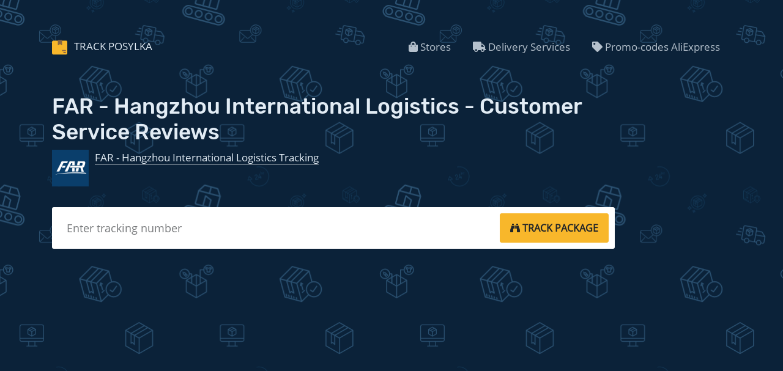

--- FILE ---
content_type: text/html; charset=utf-8
request_url: https://trackposylka.com/en/review/far/
body_size: 6430
content:
<!DOCTYPE html>
<html lang="en">

<head>
    <title>
        FAR - Hangzhou International Logistics - Customer Service Reviews
    </title>
    <meta charset="utf-8" />
    <meta content="width=device-width, initial-scale=1.0" name="viewport">
    <meta http-equiv="X-UA-Compatible" content="IE=edge">
    <meta name="description" content="FAR - Hangzhou International Logistics reviews on Where is the package. All reviews and ratings about the FAR - Hangzhou International Logistics delivery are written by real people and are moderated. Reviews on received parcels from FAR - Hangzhou International Logistics.">
    <link rel="preconnect" href="https://adservice.google.com/">
    <link rel="preconnect" href="https://googleads.g.doubleclick.net/">
    <link rel="preconnect" href="https://www.googletagservices.com/">
    <link rel="preconnect" href="https://tpc.googlesyndication.com/">
    <link rel="preconnect" href="https://www.google-analytics.com" />
    <link rel="preload" href="https://pro.fontawesome.com/releases/v5.10.0/webfonts/fa-solid-900.woff2" as="font" type="font/woff2" crossorigin>
     <link href="https://cdn.jsdelivr.net/npm/bootstrap@4.6.2/dist/css/bootstrap.min.css?v1" rel="stylesheet">
    <link href="/css/styles_en.css?v16" media="all" rel="stylesheet" />
    <link rel="apple-touch-icon" sizes="180x180" href="https://trackposylka.com/apple-touch-icon.png">
    <link rel="icon" type="image/png" sizes="32x32" href="https://trackposylka.com/favicon-32x32.png">
    <link rel="icon" type="image/png" sizes="16x16" href="https://trackposylka.com/favicon-16x16.png">
    <link rel="mask-icon" href="https://trackposylka.com/safari-pinned-tab.svg" color="#5bbad5">
    <link href="https://trackposylka.com/manifest.json" rel="manifest">
    <meta name="theme-color" content="#ffffff">
    <link rel="canonical" href="https://trackposylka.com/en/review/far/" />
    <meta content="FAR - Hangzhou International Logistics - Customer Service Reviews" property="og:title" />
    <meta content="website" property="og:type" />
    <meta content="https://trackposylka.com/en/review/far/" property="og:url" />
    <meta content="https://trackposylka.com/img/screenEN.png" property="og:image" />
    <meta content="FAR - Hangzhou International Logistics reviews on Where is the package. All reviews and ratings about the FAR - Hangzhou International Logistics delivery are written by real people and are moderated. Reviews on received parcels from FAR - Hangzhou International Logistics." property="og:description" />
    <meta content="TPS" property="og:site_name" />
    <meta name="yandex-verification" content="0f4024699bbc0cb1" />
    <meta name="twitter:card" content="summary" />
    <meta name="twitter:site" content="@trackposylka" />
    <meta name="twitter:title" content="FAR - Hangzhou International Logistics - Customer Service Reviews" />
    <meta name="twitter:description" content="FAR - Hangzhou International Logistics reviews on Where is the package. All reviews and ratings about the FAR - Hangzhou International Logistics delivery are written by real people and are moderated. Reviews on received parcels from FAR - Hangzhou International Logistics." />
    <meta name="twitter:image" content="https://trackposylka.com/img/screenEN.png" />
    <!-- Google tag (gtag.js) -->
<script async src="https://www.googletagmanager.com/gtag/js?id=G-EC7E2GYZLG"></script>
<script>
  window.dataLayer = window.dataLayer || [];
  function gtag(){dataLayer.push(arguments);}
  gtag('js', new Date());

  gtag('config', 'G-EC7E2GYZLG');
</script>
</head>

<body>
   

    <div class="masthead">
        <div class="parcel-loader">
            <div class="icon">
                <div class="circle-inner"></div>
                <div class="circle-outer"></div>
                <svg width="28" height="66" viewBox="0 0 10 14" id="pin">
                    <path fill-rule="evenodd" clip-rule="evenodd" d="M5 14C6.5 14 10 8.5 10 5C10 1.5 7.76142 0 5 0C2.23858 0 0 1.5 0 5C0 8.5 3.5 14 5 14ZM4.99998 7.5C6.38069 7.5 7.49998 6.38071 7.49998 5C7.49998 3.61929 6.38069 2.5 4.99998 2.5C3.61927 2.5 2.49998 3.61929 2.49998 5C2.49998 6.38071 3.61927 7.5 4.99998 7.5Z" fill="#bfc2c3"></path>
                </svg>
            </div>
        </div>

        <nav class="navbar navbar-expand-lg mb-4">
            <div class="container" itemscope="itemscope" itemtype="https://schema.org/WebSite">
                <a class="navbar-brand" href="https://trackposylka.com/en/"> Track Posylka</a>
                <button class="navbar-toggler" type="button" data-toggle="collapse" data-target="#navbarNav" aria-controls="navbarNav" aria-expanded="false" aria-label="Toggle navigation">
                    <i class="fa fa-bars h4"></i>
                </button>
                <div class="collapse navbar-collapse justify-content-between" id="navbarNav">
                   <ul class="navbar-nav ml-auto">
                       <li class="nav-item">
                        <a class="nav-link" href="https://trackposylka.com/en/shops/"><i class="fa fa-shopping-bag"></i> Stores</a>
                    </li>
                    <li class="nav-item">
                        <a class="nav-link" href="https://trackposylka.com/en/carriers/"><i class="fa fa-truck"></i> Delivery Services</a>
                    </li>
                    <li class="nav-item">
                        <a class="nav-link" href="https://wextap.com/g/1e8d114494cec462406b16525dc3e8/?ulp=https%3A%2F%2Fbest.aliexpress.com%2Faf%2FstoreCode.html" rel="noindex nofollow"><i class="fa fa-tag"></i> Promo-codes AliExpress</a>
                    </li>
                    </ul>
                </div>
                <!--end nav collapse-->
            </div>
        </nav>

        <div class="container">
            <div class="row">
                <div class="col-12 col-md-10 col-lg-10 mt-4">
                    <h1>
                        FAR - Hangzhou International Logistics - Customer Service Reviews
                    </h1>
                    <img class="reviews-img" src="/img/couriers/far.png" alt="FAR - Hangzhou International Logistics - Customer Service Reviews" width="60" height="60" />
                    <p class="reviews-subtitle">
                        <a href="/en/carriers/far/">FAR - Hangzhou International Logistics Tracking</a>
                    </p>
                    <form class="mt-4 mb-4" id="tracking-form" role="search">
                        <div class="form-group">
                            <div class="input-group input-group-lg">
                                <input class="form-control" maxlength="64" placeholder="Enter tracking number" type="text">
                                <span class="input-group-btn"><button class="btn btn-default btn-parcels" type="submit" aria-label="tracking"> <i class="fa fa-binoculars"></i> <i class="fa fa-spinner fa-spin"></i> <span class="d-none d-sm-block">
                                            Track package</span></button></span>
                            </div>
                        </div>
                    </form>
                </div>
                <!--end of col-->
            </div>
            <div class="row">
                <div class="col-md-12">
                    <div id="recent-ids">
                        <v-tag-list v-model="tags"></v-tag-list>
                    </div>
                </div>
            </div>
        </div>
    </div>
    <script>
    //<![CDATA[
    var la = !1;
    window.addEventListener("scroll", function() {
        (0 != document.documentElement.scrollTop && !1 === la || 0 != document.body.scrollTop && !1 === la) && (! function() {
            var e = document.createElement("script");
            e.async = !0;
            e.src = "https://pagead2.googlesyndication.com/pagead/js/adsbygoogle.js?client=ca-pub-3711373655207818";
            var a = document.getElementsByTagName("script")[0];
            a.parentNode.insertBefore(e, a)
        }(), la = !0)
    }, !0);
    //]]>
    </script>
    <div class="container pt-4 pb-4">
        <!-- Header -->
        <ins class="adsbygoogle" style="display:block" data-ad-client="ca-pub-3711373655207818" data-ad-slot="8567423376" data-ad-format="auto" data-full-width-responsive="true"></ins>
        <script>
        (adsbygoogle = window.adsbygoogle || []).push({});
        </script>
    </div>
    <section class="tracking-info empty section-bg">
        <div class="container">
            <div class="row justify-content-center parcel">
                <h2>Package tracking</h2>
            </div>
        </div>
    </section>
    <section class="reviews-section">
    <div class="container">
        <div class="section-title">

          
            <h2>No ratings or reviews yet!</h2>
            <p>Be the first to rate shipping 
                FAR - Hangzhou International Logistics
            </p>
        </div>


        <div class="row justify-content-center reviews">
        </div>
        <div class="row justify-content-center">
            <div class="col-12 col-lg-6">
                <div id="form_1">
                    <div class="rectangle-2">
                        <div class="neirong">
                            <div class="xin">
                                <i class="ntian"></i>
                                <i class="ntian"></i>
                                <i class="ntian"></i>
                                <i class="ntian"></i>
                                <i class="ntian"></i>
                            </div>
                            <div class="ctr">Click to review</div>
                        </div>
                        <div class="form">
                            <input type="hidden" value="far" id="company_code" name="c">
                            <input type="hidden" value="en" class="lang">
                            <input type="text" name="name" placeholder="Name" class="name">
                            <input type="text" name="title" placeholder="Title*" class="title">
                            <textarea name="content" class="sendInput content" placeholder="Text*" style="height: 94px;"></textarea>
                            <input onclick="tjba()" type="submit" value="Add">
                        </div>
                    </div>
                </div>
            </div>
        </div>
    </div>
</section>
<script type="text/javascript">
var lg = 'en';
var xinarr = ['first', 'second', 'third', 'fourth', 'full'];

window.onload = function() {


    $('.rm').on('click', function(e) {
        let reviewId = $(this).parents('.review').attr("id")
        $.ajax({
            type: 'POST',
            url: '/removereview/',

            data: JSON.stringify({ reviewId }),
            contentType: 'application/json',
            success: function(data) {
                if (data.ok == true) $("#" + reviewId).remove();
                console.log(data);
                $.message({ message: data.text, time: '3000', type: 'success', showClose: false, autoClose: true })
            },
            error: function(e) {

                console.log(e);
            }
        });
    });


    $(function() {

        tjba = function() {
            var xinnum = $('.rectangle-2 .xin .tian').length;
            var nickname = $('.form .name').val();
            var title = $('.form .title').val();
            var content = $('.form .content').val();
            var company_code = $('.form #company_code').val();
            var lang = "en";
            if (xinnum == 0 || nickname == '' || title == '' || content == '') {
                lg == 'cn' ? $.message({ message: 'Заполните формы', time: '3000', type: 'error', showClose: false, autoClose: true }) : $.message({ message: 'Fill out the forms and click the star to rate', time: '3000', type: 'error', showClose: false, autoClose: true });
            } else {
                $.ajax({
                    url: "/addreview/",
                    type: "POST",

                    data: {
                        'countstar': xinnum,
                        'title': title,
                        'content': content,
                        'nickname': nickname,
                        'company_code': company_code,
                        'lang': lang
                    },
                    dataType: "json",

                    success: function(data) {

                        console.log(data.cat)
                        if (!data.cat) {
                            lg == 'cn' ? $.message({ message: '请不要重复提交', time: '2000', type: 'error', showClose: false, autoClose: true }) : $.message({ message: 'Please dont submit twice!', time: '2000', type: 'error', showClose: false, autoClose: true });
                        } else {
                            if (data != null) {
                                var weizhi = $("div.reviews");

                                var html = `
 <div class="col-12 col-lg-12 review" id="${data.cat['id']}">
                    <h3 class="review-title">
                        ${data.cat['title']}
                    </h3>
                    <div class="xin i-${data.cat['countstar']}">
                        <i></i>
                        <i></i>
                        <i></i>
                        <i></i>
                        <i></i>
                    </div>
                    <div class="review-text">
                        <p>
                           ${data.cat['content']}
                        </p>
                    </div>
                    <div class="review-info">
                        <div class="review-info-date">
                          
                        </div>
                        <div class="review-info-author">
                            ${data.cat['nickname']}
                        </div>

                    </div>
                     
                </div>`;

                                weizhi.eq(0).prepend(html);
                                $('.rectangle-2 .form .name').val("");
                                $('.rectangle-2 .form .title').val("");
                                $('.rectangle-2 .form .sendInput').val("");
                                lg == $.message({ message: 'Review added, and will be published after verification!', time: '2000', type: 'success', showClose: false, autoClose: true });
                                $('#form_1').remove();
                            }
                        }
                    }
                });
            }
        }

    })


    $.extend({
        message: function(j) {
            var e = { message: " ж“ЌдЅњж€ђеЉџ", time: "2000", type: "success", showClose: false, autoClose: true, onClose: function() {} };
            if (typeof j === "string") { e.message = j }
            if (typeof j === "object") { e = $.extend({}, e, j) }
            var c = e.showClose ? '<a class="c-message--close">Г—</a>' : "";
            var i = '<div class="c-message messageFadeInDown"><div class="c-message--main"><i class=" c-message--icon c-message--' + e.type + '"></i>' + c + '<div class="c-message--tip">' + e.message + "</div></div></div>";
            var h = this;
            var f = $("body");
            var g = $(i);
            var d;
            var a, b;
            a = function() {
                g.addClass("messageFadeOutUp");
                g.one("webkitAnimationEnd mozAnimationEnd MSAnimationEnd oanimationend animationend", function() { b() })
            };
            b = function() {
                g.remove();
                e.onClose(e);
                clearTimeout(d)
            };
            $(".c-message").remove();
            f.append(g);
            g.css({ "margin-left": "-" + g.width() / 2 + "px" });
            g.one("webkitAnimationEnd mozAnimationEnd MSAnimationEnd oanimationend animationend", function() { g.removeClass("messageFadeInDown") });
            f.on("click", ".c-message--close", function(k) { a() });
            if (e.autoClose) { d = setTimeout(function() { a() }, e.time) }
        }
    });
    $(function() {
        var showMoreNChildren = function($children, n) {
            var $hiddenChildren = $children.filter(":hidden");
            var cnt = $hiddenChildren.length;
            for (var i = 0; i < n && i < cnt; i++) {
                $hiddenChildren.eq(i).show();
            }
            return cnt - n;
        }

        $(".showMoreNChildren").each(function() {
            var pagesize = $(this).attr("pagesize") || 10;
            var $children = $(this).children();
            if ($children.length > pagesize) {
                for (var i = pagesize; i < $children.length; i++) {
                    $children.eq(i).hide();
                }
                $("<div class='showMorehandle showmore'>Showmore</div>").insertAfter($(this)).click(function() {
                    if (showMoreNChildren($children, pagesize) <= 0) {

                        $(this).hide();
                    };
                });
            }
        });

        function showmore() {
            if (showMoreNChildren($children, pagesize) <= 0) {
                $(this).hide();
            };
        }

        $('.sendInput').on('input', function() {
            this.style.height = 'auto';
            this.style.height = this.scrollHeight + "px";
        });

        var num = finalnum = tempnum = 0;
        let lis = $('.rectangle-2 .xin i');

        function showstart(num) {
            finalnum = num || tempnum;
            for (var i = 0; i < lis.length; i++) {
                $(lis[i]).attr('class', i < finalnum ? "tian" : "ntian")
            }
        }
        for (var i = 1; i <= lis.length; i++) {
            lis[i - 1].index = i;
            $(lis[i - 1]).on('mouseover', function() {
                showstart(this.index);
            })
            $(lis[i - 1]).on('mouseout', function() {
                showstart(0);
            })
            $(lis[i - 1]).on('click', function() {
                tempnum = this.index;
            })
        }
    });

}
</script>
    <footer class="footer">
        <div class="container">
            <div class="row footer-links">
                <div class="col-md-4 mb-4">
                    <h4>
                        Package tracking
                    </h4>
                    <ul class="list-unstyled">
                        <li>
                            <a href="/en/carriers/china/">
                                Track packages from china</a>
                        </li>
                        <li>
                            <a href="/en/shops/aliexpress/">
                                Aliexpress tracking</a>
                        </li>
                        <li>
                            <a href="/en/shops/shein/">
                                Shein tracking</a>
                        </li>
                        <li>
                            <a href="/en/shops/asos/">
                                ASOS tracking</a>
                        </li>
                        <li>
                            <a href="/en/carriers/usps/">
                                USPS tracking</a>
                        </li>
                        <li>
                            <a href="/en/carriers/ups/">
                                UPS tracking</a>
                        </li>
                    </ul>
                </div>
                <div class="col-md-3 mb-4">
                    <h4>
                        Info
                    </h4>
                    <ul class="list-unstyled">
                        <li>
                            <a href="/en/mail-centers/">
                                Mail Sorting Centers</a>
                        </li>
                        <li><a href="/en/info/">Tracking info</a>
                        </li>
                    </ul>
                </div>
                <div class="col-md-2 mb-4">
                    <h4>
                        Language
                    </h4>
                    <ul class="list-unstyled">
                        <li><a href="/">Русский</a></li>
                        <li><a href="/es/">Español</a></li>
                        <li><a href="/en/">English</a></li>
                        <li><a href="/ua/">Українська</a></li>
                        <li><a href="/kr/">한국어</a></li>
                        <li><a href="/pl/">Polski</a></li>
                    </ul>
                </div>
                <div class="col-md-3 mb-4">
                    <h4>
                        Contacts
                    </h4>
                    <ul class="list-unstyled">
                        <li><a href="https://trackeger.com/">Package tracking</a></li>
                        <li><a href="/en/about/">About</a></li>
                        <li><a href="/en/terms/">Terms</a></li>
                        <li><a href="/en/privacy/">Privacy Policy</a></li>
                        <li>
                            <a href="mailto:trackposylka@gmail.com" target="_blank">
                                <i class='fa fa-envelope'></i> trackposylka@gmail.com</a>
                        </li>
                        <li>
                            <a href="https://www.facebook.com/trackposylka" target="_blank">
                                Facebook</a>
                        </li>
                        <li>
                            © 2018-2024 Track Posylka
                        </li>
                    </ul>
                </div>
            </div>
        </div>
    </footer>
    <script>
    window.polyglotPhrases = { "tracking.tracking_id": "Tracking number", "tracking.add_title": "Add package title", "tracking.correct_id": "Corrected tracking number", "tracking.origin": "Origin", "tracking.destination": "Destination", "tracking.weight": "Weight", "tracking.sender": "Sender", "tracking.recipient": "Recipient", "tracking.description": "Description", "tracking.from": "From", "tracking.to": "To", "tracking.secondTrack": "Next tracking numbers", "tracking.services": "Tracked with couriers", "tracking.detected": "Found in", "tracking.days_transit": "translation missing: en.tracking.days_transit", "tracking.delivered_by": "Estimated delivery", "tracking.tracking_link": "Tracking link", "tracking.tracking_link_cta": "Bookmark this page to track parcels faster!", "tracking.try_again": "Try again", "tracking.add_carrier": "Add carrier", "tracking.error.no_data": "No information about your package. Package has not been sent yet or you entered invalid tracking number.", "tracking.error.down": "Carrier's website is down, try again later", "tracking.error.reload": "Please reload the page, to be able to track your package", "tracking.error.busy": "Carrier's website is busy, try again later", "tracking.error.parser": "Error while reading tracking information from carrier's website", "tracking.error.captcha": "Carrier website has forbidden automated tracking, so information could not be downloaded", "tracking.error.invalid_tracking_number": "You have entered invalid tracking number", "tracking.error.no_tracker": "The service that delivers your package is unknown. Write the tracking number and the name of the delivery service in the <a href='#hypercomments_widget'>comments below</a>.", "tracking.error.default": "Probably our tracking service is down. We are already looking into it.", "eta.title": "Estimated date of arrival at the post office", "eta.disclaimer": "The forecast is not 100% certain, and is based on %{parcels} packages delivered in the last 60 days", "eta.today": "Today, %{date}", "eta.remaining_days_single": "about %{days} days remaining", "eta.remaining_days_range": "%{daysMin} - %{daysMax} days remaining", "tracking.share": "Share", "tracking.external": "Track with official websites", "tracking.track_package": "Track package", "tracking.search": "Search by name", "tracking.select_carrier": "Select carrier", "tracking.days": "Days on the way:", "tracking.status": "Status:", "tracking.translate": "<div class=\"top-line\"><div class=\"btn-group-toggle\" data-toggle=\"buttons\"><button class=\"translate btn btn-outline-secondary\" onclick=\"window.yaCounter52728250&amp;&amp;yaCounter52728250.reachGoal('Translate')\"><i class=\"fa fa-globe\"></i> Translate</button></div></div>", "tracking.demensions": "Demensions:", "tracking.price": "Total price:", "tracking.addName": "Add name", "tracking.showAllStats": "Show all statuses", "tracking.info": "Package info", "tracking.title": "Route of the package", "tracking.subtitle": "The parcel is on the way for %{days} days. Sent on %{send}", "tracking.comments": "", "tracking.ads": "<div class=\"text\"><h5>70% Off coupons</h5></div><div class=\"location\">Hurry up to get your coupon AliExpress, which will save up to <b>70%</b> of the order value! <a href=\"https://wextap.com/g/1e8d114494cec462406b16525dc3e8/?ulp=https%3A%2F%2Fbest.aliexpress.com%2Faf%2FstoreCode.html\" target=\"_blank\" class=\"btn btn-sm btn-block\">Show</a></div></div>", "tracking.day": "day" };
    window.I18NLocale = "en"
    </script>
    <script src="https://trackposylka.com/js/application.js?vr=16" defer></script>
    <script src="https://trackposylka.com/js/app.min.js?vr=16" defer></script>
    <script src="https://trackposylka.com/js/recent-tracking.js" defer></script>
    <script type="text/javascript">
    var websiteID = 3;
    var TALK_CONFIG = {
        url: "https://trackeger.com/",
        id: false,
        language: "en"
    };

    (function() {

        var talk = document.createElement("script");
        talk.type = "text/javascript";
        talk.defer = true;
        talk.src = "https://onecomments.com/js/embed.js?_v=1.2.51";

        var com = function() {
            setTimeout(function() {
                var s = document.getElementsByTagName("script")[0];
                s.parentNode.insertBefore(talk, s.nextSibling);

            }, 1000);

            document.removeEventListener('scroll', com);
        };
        document.addEventListener('scroll', com);
        
          let lastHiddenTime; 
  document.addEventListener('visibilitychange', function() {
    if (document.visibilityState === 'hidden') {
      lastHiddenTime = new Date();
    } else if (document.visibilityState === 'visible') {
      const now = new Date();
      if (lastHiddenTime && (now - lastHiddenTime) > 10000) {
        var iframe = document.getElementById('talk-iframe'); 
        var src = iframe.src;
        iframe.src = src; 
      }
    }
  });
    })();
    </script>
</body>

</html>

--- FILE ---
content_type: text/css; charset=UTF-8
request_url: https://trackposylka.com/css/styles_en.css?v16
body_size: 15221
content:
#trackask,.btn-parcels span,.courier-name,.navbar-brand,.post li.toc-header,.post-title h1,.review-title,.stores .icon-box h3 a,button.btn-parcels,div.smsale .btn,section h2{text-transform:uppercase}.btn-primary.focus,.btn-primary:focus,.btn-primary:not(:disabled):not(.disabled).active:focus,.btn-primary:not(:disabled):not(.disabled):active:focus,.show>.btn-primary.dropdown-toggle:focus{box-shadow:0 0 0 .2rem rgba(38,143,255,.5)}.navbar-brand:hover,.navbar-nav>li>a:hover{transition:.1s linear;color:#f8b72a}.btn-learn-more,.btn-parcels.tracking .fa-spinner,.faq .faq-list a.collapsed .icon-show,.impc-codes a,.navbar-brand:before,.post ul.sorting-centers>li,.service-contacts span,.with-icon img,.with-icon span,button.btn-parcels,ul.carriers li{display:inline-block}.fa,.fab,.fad,.fal,.far,.fas,body{-webkit-font-smoothing:antialiased}.card-stat,.fa-ul{list-style-type:none}.card-stat,.masthead.disabled,.post table,.sr-only,section{overflow:hidden}@font-face{font-family:"Rubik Regular";src:url(../fonts/Rubik/Rubik-Regular.ttf);font-display:swap}@font-face{font-family:"Rubik Normal";src:url(../fonts/Rubik/Rubik-Medium.ttf);font-display:swap}@font-face{font-family:"Open Sans Regular";src:url(../fonts/OpenSans/OpenSans-Regular.ttf);font-display:swap}@font-face{font-family:"Open Sans Bold";src:url(../fonts/OpenSans/OpenSans-Bold.ttf);font-display:swap}body{font-family:"Open Sans Regular",sans-serif;text-rendering:optimizeLegibility;font-size:17px;line-height:1.5}.tracking-info .parcel-block h4,.tracking-title,div.smsale h5,h1,h2,h3,h4,h5,h6{font-family:"Rubik Normal",sans-serif}h1,h2,h3,h4,h5,h6{font-weight:700}.masthead p,.masthead p a:hover,.post li a,a{color:inherit;text-decoration:none}.note-well .last-status a:hover,.note-well .warn a:hover,a:hover{text-decoration:none}.text-muted{color:#687b8d}li,p{color:#0e2f4b}article ol,article ul{margin-bottom:1rem;padding-left:0}img{height:auto}.multiline-columns .single-brick-column,.w-100{width:100%}.btn-primary{background-color:#032c4b;border-color:#032c4b;border-radius:5px}.btn-primary:hover{color:#fff;background:#1a1e21;border-color:#1a1e21}.btn-primary.focus,.btn-primary:focus{color:#fff;background-color:#032c4b;border-color:#032c4b}.btn-primary.disabled,.btn-primary:disabled,.btn-primary:not(:disabled):not(.disabled).active,.btn-primary:not(:disabled):not(.disabled):active,.show>.btn-primary.dropdown-toggle{color:#fff;background-color:#018374;border-color:#018374}.text a,.untrack a,article b a,article li a,p a,section b a,section li a,ul.parcel-attributes a{border-bottom:1px solid #032341;transition:.3s}.untrack a:hover,b a:hover,li a:hover,p a:hover,section h3 a:hover,ul.parcel-attributes a:hover{color:#f8b72a;text-decoration:none;cursor:pointer;border-color:transparent}[contenteditable].form-control:focus,[type=email].form-control:focus,[type=password].form-control:focus,[type=tel].form-control:focus,[type=text].form-control:focus,button:focus,input.form-control:focus,input[type=email]:focus,input[type=number]:focus,input[type=password]:focus,input[type=text]:focus,textarea.form-control:focus,textarea:focus{box-shadow:none;outline:0}.bg-primary,.navbar-dark{background-color:#0b2239!important}.navbar-dark .navbar-nav .nav-link{color:#b2bfca;font-size:16px}.container.pt-4.pb-4{min-height:280px}.masthead{background-color:#0b2239;position:relative;padding:3rem 0 5rem;font-weight:300;color:#e2ecf5;text-shadow:0 1px 0 rgb(0 0 0 / 10%);background-image:url(https://trackposylka.com/img/pattern.svg);background-repeat:no-repeat;background-size:cover;background-position-y:bottom}.editable-clear-x,.tracking-info #parcel-name:after{font-weight:900;font-family:'Font Awesome 5 Pro',sans-serif}.masthead p a{border-bottom:1px solid #ffffff85}.header-image img{width:100%;vertical-align:middle}.header-image .animated{animation:2s ease-in-out infinite alternate-reverse both up-down}@-webkit-keyframes up-down{0%{transform:translateY(10px)}100%{transform:translateY(-10px)}}@keyframes up-down{0%{transform:translateY(10px)}100%{transform:translateY(-10px)}}/*!
 * ############ Header
 *//*!
 * ############ Navbar
 */.navbar-toggler{line-height:0}.navbar-toggler-icon{padding:5px 0;color:#fff}.navbar-brand{transition:.1s linear;font-size:1em}.navbar-brand:before{content:"";background:url(https://trackposylka.com/img/plane.svg) 0 0/contain no-repeat;width:1.5em;height:1.5em;vertical-align:middle;margin-right:6px}.navbar-brand img{vertical-align:bottom}.navbar-nav .nav-link{color:#b4c0cc}.navbar-nav>li>a>span:nth-child(3){color:#e62e04}#parcel-name:hover,.navbar-nav>li>a>span:nth-child(2),.stores .icon-box:hover .icon,.stores .icon-box:hover h3 a{color:#f8b72a}.service-image img{border-radius:.75rem;margin-bottom:1em;width:-webkit-fill-available;background-image:linear-gradient(to bottom right,rgba(255,255,255,.2),rgba(255,255,255,.01));box-shadow:0 .125rem .25rem rgb(0 0 0 / 10%)}.reviews-img{float:left;margin-right:10px;margin-bottom:2em}.social-buttons button{margin:5px;color:#fff}/*!
 * ############ Header Intro
 */.masthead a,.masthead h1,.masthead h2{font-weight:400}.masthead h1{font-size:2.2rem}.nav-item{margin:0 10px}/*!
 * ############ Header tracking-form
 */section #tracking-form{border-radius:5px;box-shadow:0 1px 3px #00000026}#tracking-form .input-group{padding:10px 10px 10px 24px;background:#fff;border-radius:3px}.masthead.disabled:after{content:'';background-color:#0b2239;width:100%;height:100%;position:absolute;z-index:99;opacity:.8;top:0;overflow:hidden}#tracking-form input::placeholder{color:#77797b;font-size:18px!important}#tracking-form input{font-size:20px;font-weight:200;padding-left:0;border:none;box-shadow:none;-webkit-box-shadow:none;line-height:1.6;height:auto}input:-webkit-autofill{-webkit-box-shadow:0 0 0 1000px #ffff inset}#tracking-form label.input-group-text{background:0 0;border:none;padding:0 .2em 0 .5em;color:#333;font-size:1.3em}button.btn-parcels{border-radius:3px!important;font-weight:600;text-align:center;transition:.3s;background-color:#f8b72b;border-color:#f8b72b;padding:.7em 1em!important;box-shadow:none;outline:0}.btn-parcels:focus,.btn-parcels:hover{background-color:#f4960f;border-color:#f4960f;box-shadow:none;outline:0;color:#0b2239}.btn-parcels span{display:inline-block!important}.btn-parcels .fa-spinner,.btn-parcels.tracking .fa-binoculars,.faq .faq-list .icon-show,.faq .faq-list a.collapsed .icon-close,.hc__form__category,.hc__voting__bad,.parcel-loader,.tab-pane,div.hc__avatar__m{display:none}.btn-parcels.tracking{cursor:not-allowed}#recent-ids{min-height:6em;display:block}.delete[data-v-8b047bae]{-moz-appearance:none;-webkit-appearance:none;background-color:hsl(0deg 0% 0% / 56%);border:none;border-radius:14px;cursor:pointer;display:inline-block;-webkit-box-flex:0;-ms-flex-positive:0;flex-grow:0;-ms-flex-negative:0;flex-shrink:0;font-size:0;height:14px;max-height:14px;max-width:14px;min-height:14px;min-width:14px;width:14px;outline:0;position:relative;vertical-align:middle;-webkit-touch-callout:none;-webkit-user-select:none;-moz-user-select:none;-ms-user-select:none;user-select:none}.delete[data-v-8b047bae]:hover{border-color:#d63e25;transition:.2s}.delete[data-v-8b047bae]:before{height:2px;width:50%}.delete[data-v-8b047bae]:after{height:50%;width:2px}.delete[data-v-8b047bae]:after,.delete[data-v-8b047bae]:before{background-color:#d63e25;content:"";display:block;left:50%;position:absolute;top:50%;-webkit-transform:translateX(-50%) translateY(-50%) rotate(45deg);transform:translateX(-50%) translateY(-50%) rotate(45deg);-webkit-transform-origin:center center;transform-origin:center center}.recent-id[data-v-8b047bae]{cursor:pointer;padding:3px 8px;background-color:#0b2239bd;color:#fff;border:1px solid #304962;border-radius:3px;font-size:.9em;display:inline-block;margin-bottom:.5em;margin-right:.5em;-webkit-transition:.3s;transition:.3s}.stores .icon-box .icon,.stores .icon-box h3 a{transition:.3s ease-in-out}.parcel-states,.tracking-info .parcel-block{background:#fff;border-radius:3px!important;box-shadow:0 1px 15px 1px #0000000a,0 1px 6px #0000000a;position:relative}.recent-id[data-v-8b047bae] span{vertical-align:unset;display:inline-block;text-overflow:ellipsis;white-space:nowrap;max-width:250px}.recent-id[data-v-8b047bae]:hover span{opacity:.7;transition:.2s}/*!
 * ############ Tracking info
 */.tracking-title{display:block;margin:0}.tracking-subtitle{display:block;font-size:15px;color:#687b8d;margin-bottom:0}.parcel-states{margin-bottom:1em;padding-bottom:2em}.bd-callout,.card{box-shadow:rgb(0 0 0 / 12%) 0 6px 16px}.tracking-info.empty{padding:0;height:0;display:none}div.top-line button.translate{text-align:center;border-radius:5px;display:block;width:auto;padding:.75rem 2em;font-size:14px;line-height:16px;margin:0 auto}div.top-line .translate.active,div.top-line button.translate:hover{color:#fff!important;background-color:#fdc13d!important;border-color:#fdc13d!important}.tracking-info .parcel-block.info{padding:1em 0 0}.tracking-info .parcel-block.info h4{padding:0 1em}.tracking-info .parcel-block{margin-bottom:15px;padding:1em}.tracking-info #parcel-name:after{content:"\f044";position:relative;color:#687b8d;margin-left:5px;font-size:16px;vertical-align:top;text-decoration:none}.tracking-info .parcel-name input{background:#f2f2f2;border:0;position:relative}.tracking-info .parcel-name input:focus{border:unset;box-shadow:unset}.tracking-info .parcel-name button{border-radius:5px!important;padding:5px 15px;color:#fff}.comments .content ul,.faq .faq-list>ul{padding:0;list-style:none}.editableform{margin-bottom:0;position:relative;width:-webkit-fill-available}.editableform .control-group{margin-bottom:0;white-space:nowrap;line-height:20px;width:100%;display:block}.editable-buttons{display:inline-block;vertical-align:middle;margin-left:7px;zoom:1}.editable-buttons button{margin-top:1px;min-width:40%;width:auto}.editable-input{vertical-align:top;display:inline-block;white-space:normal;zoom:1;position:relative}.tracking-title .editable-cancel{margin-left:7px;background:#ce5134;border-color:#ce5134;color:#fff}.editable-clear{clear:both;font-size:.9em;text-decoration:none;text-align:right}.c-message--icon,.card-stat span,.delivered,.fa-fw,.fa-li,.loading,.partners,.scroll-up,.section-title,.stores .icon-box,ul.carriers{text-align:center}.editable-clear-x:before,.glyphicon-remove:before{content:"\f00d"}.editable-clear-x{display:block;width:13px;height:13px;position:absolute;opacity:.6;z-index:100;top:50%;right:6px;margin-top:-9px;color:#ec5526}.editable-clear-x:hover{opacity:1}.editable-container.editable-inline{display:block;padding:10px 0}.post,article,section{padding:2em 0}.partners{padding:12px 0}.partners img{max-width:45%;transition:.4s ease-in-out;display:inline-block;padding:15px 0}#trackask,.post table{transition:.15s ease-in}.partners img:hover{filter:none;transform:scale(1.1)}@media (max-width:768px){#tracking-form .input-group{padding:6px 6px 6px 14px}.partners img{max-width:60%}}.section-bg{background-color:#f8f8f8}.section-title{padding-bottom:30px}.post-title h1,section h2{color:#0e2f4b;text-align:center}#timer span,span.hc__message__cat{text-transform:initial}.section-title p{font-size:18px}.bd-callout{padding:2em;margin-top:1.25rem;margin-bottom:1.25rem;border:0 solid #eee;border-left-width:.25rem;border-radius:.25rem}.bd-callout-info{border-left-color:#6db0d7}.bd-callout p:last-child,.comments .content p:last-child,.faq .faq-list h3,.parcel-attributes{margin-bottom:0}.comments .content h3{font-weight:600;font-size:26px}.comments .content ul li,.faq .faq-list div>ul li{padding-left:28px;position:relative}.comments .content ul li+li{margin-top:10px}.cta{background:url(https://trackposylka.com/img/delivery5.svg) bottom no-repeat #0b2239;padding:120px 0;background-blend-mode:soft-light}.cta h3{color:#fff;font-size:28px;font-weight:700}.cta p{color:#c6c9cd}.cta .cta-btn{font-family:Jost,sans-serif;font-weight:500;font-size:16px;letter-spacing:1px;display:inline-block;padding:12px 40px;border-radius:50px;transition:.5s;margin:10px;border:2px solid #fff;color:#fff}.cta .cta-btn:hover{background:#fdc13d;border:2px solid #fdc13d}@media (max-width:1024px){.cta{background-attachment:scroll}}@media (min-width:769px){.cta .cta-btn-container{display:flex;align-items:center;justify-content:flex-end}}.faq .faq-list{padding:0 100px}.faq .faq-list div>ul{padding:1em 0;list-style:none}.faq .faq-list div>ul li:before,.post ol li:before,.post ul li:before,.untrack ol li:before{font-family:'Font Awesome 5 Pro',sans-serif;font-style:normal;content:"\f560";left:0;font-size:15px;color:#fdc13d;line-height:1;vertical-align:middle;margin-right:10px}.faq .faq-list li+li{margin-top:15px}.faq .faq-list>ul>li{padding:20px;background:#fff;border-radius:4px;position:relative}.faq .faq-list li h3 a{display:block;position:relative;font-size:19px;line-height:24px;font-weight:600;padding:0 30px;outline:0;cursor:pointer;border:none}.faq .faq-list .icon-help{font-size:24px;position:absolute;right:0;left:20px;color:#0e2f4b}.faq .faq-list .icon-close,.faq .faq-list .icon-show{font-size:24px;position:absolute;right:0;top:0}.faq .faq-list p{margin-bottom:0;padding:10px 0 0}.faq .faq-list a.collapsed{color:#0e2f4b;transition:.3s}.faq .faq-list a.collapsed:hover{color:#fdc13d}@media (max-width:1200px){.faq .faq-list{padding:0}}#form_1,.loading,.review,.review-text,.tab-pane.active{display:block}.post .wizard-cts-st ul li{display:inline-block;padding:0;margin:0 5px}.stores .icon-box{box-shadow:0 0 25px 0 #0000001a;padding:40px 20px;transition:.4s ease-in-out;background:#fff;border-radius:10px}.stores .row div:first-child .icon-box{border-color:#ff5722}.stores .row div:nth-child(2) .icon-box{border-color:#ffc107}.stores .row div:nth-child(3) .icon-box{border-color:#4caf50}.stores .row div:nth-child(4) .icon-box{border-color:#cddc39}.stores .row div:nth-child(5) .icon-box{border-color:#00bcd4}.stores .row div:nth-child(6) .icon-box{border-color:#673ab7}.stores .icon-box .icon{margin-bottom:10px;color:#222;font-size:2em}.stores .icon-box .icon img{transition:.3s;margin:0 auto;width:30%}.stores .icon-box h3{font-weight:500;margin-bottom:15px;font-size:21px}.stores .icon-box p{line-height:1.7;font-size:17px;margin-bottom:0}.stores .icon-box:hover{transform:translateY(-10px)}.skills-content .progress{height:60px;display:block;background:0 0;border-radius:0}.skills-content .progress .skill{padding:0;margin:0 0 6px;text-transform:uppercase;display:block;font-weight:600;line-height:normal}.skills-content .progress .skill .val{float:right;font-style:normal}.skills-content .progress-bar-wrap{background:#e8edf5;height:10px}.skills-content .progress-bar{width:1px;height:10px;transition:.9s;background-color:#f8b72a;border-radius:0 5px 5px 0}.faq .content h2{font-weight:400;color:#37517e}.faq .content h3{margin-top:5px}.light-gray{background:#f8f8f8}div.hc__form__send{background:#222;box-shadow:none}div.hc__form__send:hover{color:#ebf0f3;background:#0b2239}.hc__reply__photo img,div.hc__avatar img{border-radius:5px!important;box-shadow:none!important}.hcc .admin{font-weight:600;border-bottom:1px dashed}.bage.helper:before{background-image:url(/img/dev/owl.png?);background-size:cover}.bage.moderator:before{background-image:url(/img/dev/crown.png);background-size:cover}.bage.admin:before{background-image:url(/img/dev/king.png);background-size:cover}.bage:before{content:"";display:block;padding:.2em;border-radius:5px;bottom:-5px;width:20px;height:20px;right:-5px;position:absolute}div.hc__message__txt{font-size:17px;color:#353535}span.hc__message__cat{font-size:inherit}span.hc__nick{color:#0e2f4b;font-weight:500;font-family:inherit}.category .card{margin-bottom:20px;padding:0}.category .card img{border-radius:50%;margin-bottom:1em}.category .card-columns{justify-content:center!important}.card{border-radius:5px!important;border-color:transparent}.comments-block .track_in_comment{position:relative;display:inline-block}.comments-block .track_in_comment b{font-family:SFMono-Regular,Consolas,Liberation Mono,Menlo,monospace;border-bottom:1px dashed #acb0b5}.hc__top__left{display:none!important}.post .card ul li,.untrack ol{padding:0}.post .card ul li:before{content:'';width:0;height:0}.post ul li:before{left:0}.coupon{border-radius:5px}.coupon .kanan{border-left:1px dashed #e6effa;width:40%!important;position:relative}.coupon .tengah,.post table tbody tr td{padding:1em}.coupon .kanan .info::after,.coupon .kanan .info::before{content:'';position:absolute;width:20px;height:20px;background:#fff;border-radius:100%}.coupon .kanan .info::before{top:-10px;left:-10px}.coupon .kanan .info::after{bottom:-10px;left:-10px}.coupon .kanan .btn{margin-top:1em}.tengah p{font-size:.9em;color:#555}.tengah h3{font-size:1.2em;font-weight:600}.with-icon img{vertical-align:middle;width:70px;margin:auto;border-radius:10px}.with-icon span{margin-left:1em}.manuals img{float:left;width:70px;margin:0 20px 0 0;border-radius:5%;border:1px solid #efefef}.carriers{max-width:100%;margin-left:auto;margin-right:auto;margin-bottom:2em}ul.carriers{display:block;list-style:none}ul.carriers li{max-width:100%;border-radius:10px;transition:.5s linear}ul.carriers li a{display:flex;align-items:center;flex-wrap:wrap;position:relative;padding:.4em;border:none}ul.carriers li a:hover{color:#f4960f}ul.carriers li span.label{position:relative;font-size:15px;color:rgba(107,119,128,.52);font-weight:400;margin-left:auto;margin-right:auto}ul.carriers li .carrier-icon{position:relative;height:32px;width:32px;background-size:30px 30px;background-repeat:no-repeat;border:1px solid #f7f7f7;margin-right:5px;vertical-align:bottom}.btn-learn-more{font-weight:500;font-size:14px;letter-spacing:1px;padding:12px 32px;border-radius:4px;transition:.3s;line-height:1;-webkit-animation-delay:.8s;animation-delay:.8s;margin-top:6px;border:2px solid #fdc13d;text-decoration:underline}.glyphicon,.loading:before,.post .toc-header:before,.warn:before{font-family:'Font Awesome 5 Pro',sans-serif;font-weight:900}.card-stat,.card-stat i,.impc-codes{display:block;position:relative}.btn-learn-more:hover{background:#fdc13d;color:#fff;text-decoration:none}.post .edit-post{position:relative;background-color:#1d2022;color:#fff;padding:5px 10px;border-radius:5px;top:0;right:0}.shadow-wrapper{background:#f5f1e8;padding:2em;margin:1em 0;border-radius:5px}.shadow-wrapper .with-icon{display:inline-block;margin:0}.post .shadow-wrapper .with-icon a,.ya-share2__link{border:none}.post h2{line-height:1.5em;color:#0e2f4b}.post table{width:100%;max-width:100%;table-layout:fixed;margin:20px 0;border-radius:5px;box-shadow:0 1px 15px 1px #0000000a,0 1px 6px #0000000a}.post table thead tr th{border:0;font-weight:500}.post ul.nav-pills li:before{background-color:#fff;width:0}.card-stat{padding:10px 0 0;background:#fff;border-radius:5px}.card-stat p{color:#212121;margin-bottom:5px;padding:0 15px}.card-stat i{height:15px;background:#f8b72b;border-radius:0 5px 5px 0;transition:width 2s;width:0;bottom:0;margin-top:3px;z-index:99}.card-stat:after{content:"";width:-webkit-fill-available;height:15px;position:absolute;right:0;bottom:0;background:#dadada}.card-stat span,.courier-icon,.delivered,.fa-ul>li,.parcel-loader .icon,.post ol li,.post ul,.post ul li,.show-statuses,.status .col-lg-8,.untrack h3,.untrack li,.untrack ol li{position:relative}.card-stat span{color:#064666;font-size:14px;line-height:18px;display:inline-block;vertical-align:sub;margin-right:15px}.post p,.review p{line-height:1.7}.impc-codes a,.parcel-attributes li:last-child>span a{margin-right:5px}#toc{background-color:#f8f9fa;padding:1em 2em;border-radius:10px;margin:2em 0}#toc li a{border-bottom:1px dashed}#toc li a:hover{border-color:transparent}.post ul{display:block;list-style:none;padding:0;margin-bottom:1em}.post ul li{margin-bottom:.3em}.post li.toc-header{padding:5px 0 5px 1.3em;font-size:.875em;display:block;list-style:none!important;margin-left:0!important}.post .toc-header:before{width:0;font-style:normal;content:"\f0c6";display:inline-block;top:7px;position:absolute}.post p{text-shadow:none;word-break:break-word;font-size:18px}.post img{margin:20px 0}.post em{margin-bottom:1rem;display:block}img.post-logo{float:left;margin:0 20px 15px 0;width:90px;border-radius:5px}.scroll-up{border:none;cursor:pointer;background-color:#032341;color:#f8f8f8;position:fixed;bottom:30px;right:30px;z-index:100;opacity:0;transform:translateY(100px);transition:.5s;opacity:1;border-radius:10px;display:block;justify-content:center;align-items:center}.scroll-up.visible{opacity:1;transform:translateY(0)}.scroll-up:hover{text-decoration:none;opacity:.7}.footer{background:#1d2023;padding:4em 4em 1em;color:#fff}.footer h4{margin-bottom:.5em;font-size:17px;display:block}.footer .facebook-link:hover,.footer li a:hover{text-decoration:none;color:#fff}.footer li.copyright{display:block;position:relative;font-size:15px;color:#959ca4}.footer li a{color:#99a2aa;transition:.4s linear;font-size:16px;font-family:Rubik,sans-serif;font-weight:400}.footer li{padding:.2em 0;color:#99a2aa}.cookie-message{display:none;flex-direction:row;align-items:center;justify-content:space-between;flex-wrap:wrap;position:fixed;bottom:0;left:0;right:0;border-top-left-radius:10px;border-top-right-radius:10px;background-color:#fff;z-index:1000000;padding:30px;box-shadow:0 3px 35px 0 rgba(95,98,102,.17)}.delivered,.tracking-info .card-body>ul{box-shadow:0 1px 15px 1px #0000000a,0 1px 6px #0000000a}.cookie-message .flex-left{width:100%;max-width:calc(100% - 170px);padding:0 30px 0 0}.cookie-message .flex-left p{line-height:20px}.cookie-message .flex-left p:first-child{font-size:14px;font-family:"Rubik Bold",sans-serif;font-weight:700;color:#0e2f4b}.cookie-message .flex-left p:last-child{font-size:12px;font-family:"Open Sans Regular",sans-serif;font-weight:400;color:#99a2aa;padding:0}.cookie-message .flex-left p:last-child a{color:#99a2aa;font-size:12px;line-height:20px;transition:background-size .5s linear;background-image:linear-gradient(90deg,#99a2aa,#99a2aa);background-repeat:no-repeat;background-position:0 95%;background-size:100% 1px}.cookie-message .flex-left p:last-child a:hover{color:#99a2aa;text-decoration:none;cursor:pointer;background-size:0 1px}.cookie-message .flex-right{width:100%;max-width:170px}.cookie-message .flex-right .btn-blue{font-size:12px;line-height:50px}@media(max-width:900px){.cookie-message{flex-direction:column;text-align:center;padding:20px}.cookie-message .flex-left,.cookie-message .flex-right{padding:0 0 20px;max-width:100%}.carousel-item{width:auto;margin-right:-15px}.btn-parcels span,.kiri{display:none!important}.carriers ul li{width:47%}}@media(max-width:1080px){.post-title,.section-title{padding:0;text-align:center}#tracking-form input::placeholder{font-size:16px!important}.masthead h1,.service-title,article h1,section h2{font-size:23px}.post h2{font-size:20px}.masthead .lead{font-size:16px}.card-group>.card{flex:inherit!important;margin-bottom:1em}.status .date{font-size:15px}.status .col-lg-4{text-align:left!important;padding:1em .8em 1em 0!important}div.status .col-lg-4::before{left:47%;top:-12px;height:25px;width:25px;transition:.5s ease-in-out;outline:0}div.status .col-lg-8{padding:2em 1em}div.status .col-lg-8::before{position:absolute;top:10%;height:15px;width:15px;transition:.5s ease-in-out;box-shadow:0 0 0 2pt #ececec;outline:0;left:-8px;line-height:1;font-size:inherit}div.status{padding-left:1em!important}#tracking-form input::placeholder,#tracking-form label.input-group-text{font-size:.9em}.impc-codes,.post table tr{display:block}.impc-codes a{margin-right:5px;display:inline-block}.post ol li,.post ul li,.untrack ol li{margin-left:0}.footer{padding:2em}.btn-parcels span{display:none!important}.table>tbody>tr:nth-of-type(odd){background-color:#f7f7f7}.post table tr td,.post table tr th{display:block;width:100%}.table>thead>tr>th{border-bottom:0}div.note-well .last-status,div.note-well .warn{border-radius:0}.note-well .last-status:before,.note-well .warn:before{position:relative;top:0;left:0;margin-right:10px}.parcel-attributes li{justify-content:space-between!important;position:relative;padding:10px 20px;display:block}.parcel-attributes span{padding:3px;display:block;margin-left:0!important}.tracking-info .parcel-name button{width:48%}.parcel-details{margin-top:30px}.parcel-info{margin:0;padding:0}.tracking-info .parcel-name{text-align:center;margin-top:1em}section.tracking-info div.parcel-name input{padding-right:5px!important;padding-left:20px!important}.editable-buttons{display:block!important;margin-top:10px;text-align:center;margin-left:0}}@keyframes pop{0%,100%{transform:translate(-50%,-50%) scale(1.25,.75)}50%{transform:translate(-50%,-150%) scale(1,1)}55%,65%{transform:translate(-50%,-150%) rotate(15deg)}60%,70%{transform:translate(-50%,-150%) rotate(-15deg)}}.masthead.disabled{pointer-events:none;cursor:default;z-index:1}.disabled .parcel-loader{display:block;position:absolute;top:50%;left:50%;transform:translate(-50%,-50%);opacity:1!important;z-index:999}.parcel-loader .icon{width:150px;height:150px;margin:0 auto}.parcel-loader .icon #box{position:absolute;top:23px;left:34px;transition:.2s;transform:translateY(9px) scale(.83333)}.parcel-loader .icon #pin{position:absolute;top:25px;left:60px;opacity:0;transition:.2s .15s;animation:1.5s linear infinite pin;opacity:1}.parcel-loader .icon .circle-inner{position:absolute;width:130px;height:130px;border-radius:100px;background:#ffffff40;margin:10px;box-shadow:0 1px 2px #0000001a;transform:scale(0);transition:.3s;animation:1.5s ease-out infinite circle}.parcel-loader .icon .circle-outer{position:absolute;margin:4px;width:142px;height:142px;border-radius:100px;background:#e0dccf40;box-shadow:0 1px 2px #0000000d;transform:scale(0);transition:.3s;animation:1.6s ease-out infinite circle}@keyframes box{100%{transform:translateY(9px) scale(.83333)}}@keyframes pin{0%,100%{transform:translateY(1px)}10%,90%{transform:translateY(3px)}20%,80%{transform:translateY(5px)}30%,70%{transform:translateY(7px)}40%,60%{transform:translateY(9px)}50%{transform:translateY(11px)}}@keyframes circle{0%,100%{transform:scale(.4)}10%,90%{transform:scale(.6)}20%,80%{transform:scale(.7)}30%,70%{transform:scale(.8)}40%,60%{transform:scale(.9)}50%{transform:scale(1)}}.glyphicon{font-style:normal;line-height:1.8;font-size:1em}.glyphicon-ok:before{content:"\f560"}/*!
 * Custom couriers img - https://trackposylka.com
 */.tracking-info .col-lg-4.card{background:0 0;box-shadow:none;border:none}.tracking-info .card-body{padding:0 .9em .9em}.tracking-info .card-body>ul{background:#fff;border-radius:5px!important}#trackask,div.smsale .btn{cursor:pointer;text-align:center;display:block;background-image:none;width:max-content;text-decoration:none}.status.taken .col-lg-8:before{content:"\f49f"}.status.onway .col-lg-8:before{content:"\f48b"}.status.import .col-lg-8:before{content:"\f46e"}.show-statuses{font-size:15px;color:#353535;transition:.3s;text-align:center;margin:2em 0;border:1px solid #e2e0e0;padding:1em 2em;border-radius:5px}.show-statuses:hover{color:#353535;box-shadow:0 0 0 1pt #e2e0e0;outline:0;transition:.3s;text-decoration:underline}.hidden .status{max-height:0;opacity:0}.show .status{opacity:1;max-height:unset;padding:0}.status:nth-child(2n){background-color:#f8f8f863;border-top:1px solid #f5f5f5}.status:first-child,.status:nth-child(-n+3){opacity:1;max-height:unset;transition:max-height 1s linear}.status:last-child,.status:nth-last-child(-n+3){max-height:unset;opacity:1;transition:max-height 1s linear}.top-line{padding:2em;border-bottom:1px solid #f3f5fa}.status .col-lg-8{min-height:50px;border-left:1px solid #ececec;padding:2em 0 2em 1.6em}.status .col-lg-8::before{position:absolute;left:-16px;top:auto;content:" ";border-radius:500%;background:#ececec;height:30px;width:30px;transition:.5s ease-in-out;outline:0;content:"\f107";font-family:'Font Awesome 5 Pro',sans-serif;font-weight:500;color:#abadae;text-align:center;line-height:1.6;font-size:20px}.status .text{padding:0 0 5px;color:#032341}.status .location{color:#687b8d;font-size:15px}.status .date{text-align:right;color:#032341;font-size:16px}.status .date span{color:#687b8d;display:block;font-weight:300}#trackask:hover,.smsale a:hover,div.smsale .btn{color:#fff;transition:.15s ease-in}.status .date .event{background:#e9ecef;padding:0 .35rem;display:inline;font-size:12px}.status-description small{background:#f8faff;padding:.3em;border-radius:3px}.smsale .text{margin-bottom:0;padding-bottom:0}div.smsale a{border-bottom:1px solid}div.smsale a:hover{color:#000}div.smsale .btn{background-color:#fbd328;border-radius:5px!important;padding:5px 15px!important;margin-top:10px;border:0;color:#000}.col-12.col-lg-12.comments{text-align:center;border-radius:5px;padding-top:1em;margin:2em auto}#trackask{border:1px solid grey;border-radius:5px!important;padding:4px 10px!important;font-size:14px;margin:1em auto;color:grey}#trackask:hover{background:#fdc13d;border-color:#fdc13d}.smsale a:hover{opacity:.7}.text .btn-parcels{margin-top:20px}.courier{line-height:1.3;margin-bottom:15px;text-align:right}.courier-icon{background-position:50%;background-repeat:no-repeat;width:1em;height:1em;vertical-align:middle;z-index:999;border-radius:10%;background-size:cover;margin:0;display:inline-block}.courier-name{font-size:.7em;color:#687b8d}.delivered-title{font-weight:200;margin-bottom:1em}.delivered-title i{color:#8bc34a66;font-size:2em;display:block}.delivered-submit{background-color:#8bc34a;border-color:#87c143}.delivered{z-index:99;display:block;margin:2em auto auto;border-radius:10px;padding:1em;width:inherit}.untrack li{margin-top:2em;display:block}.untrack h3{margin:1.5em 0}.untrack ul{margin:0;padding:0}.note-well .last-status{padding:1.5em 1.5em 1.5em 5em;color:#2b1919;margin:2em;border-radius:5px;position:relative;background:#fff8f8}.last-status i,.warn:before{position:absolute;left:20px;top:25%}.last-status i{font-size:2.4em;color:#bd4646}.warn:before{content:"\f30f";color:#fac237;font-size:2.1em}.note-well .last-status a{text-decoration:underline;color:#2b1919}.note-well .warn{margin-top:1em;padding:1.5em 1.5em 1.5em 4em;border-radius:10px;box-shadow:0 3px 35px 0 #5f62662b;position:relative}.brick,.brick-logo,.multiline-columns .column{display:inline-block;border-radius:5px;position:relative}.note-well .warn a{text-decoration:underline;color:#193835}.tracking-info .parcel-block h4{font-size:16px;font-weight:500;margin-bottom:1em}.parcel-attributes>li:nth-child(2n){background:#fcfcfc}.parcel-attributes>li{padding:10px 15px;display:flex;-ms-flex-pack:justify!important;justify-content:space-between!important}.parcel-attributes li span:first-child{color:#697b8d;text-align:left;font-size:15px}.parcel-attributes li span .courier-icon{width:1.3em;height:1.3em}.parcel-attributes span{font-size:16px}.parcel-attributes span.value{font-weight:400;color:inherit;margin-left:10px;text-align:right;position:relative;word-wrap:break-word;word-break:break-word}#parcel-name{transition:250ms;border-bottom:1px dashed;color:#687b8d}.ya-share2__container_size_m .ya-share2__badge span.ya-share2__icon{width:40px;height:40px;background-size:cover}.multiline-columns .column{margin:5px;vertical-align:top;padding:0 10px 0 0}.brick{width:100%;margin:5px 0;transition:.3s;background:#f8f9fa;padding:.5em}.brick:hover .brick-text{transition:.3s;color:#f8b72a}.brick-logo{line-height:0;margin-right:3px;height:1.5em;width:1.5em;background-size:cover;background-repeat:no-repeat;vertical-align:top}.brick-text{position:relative;font-size:15px}@keyframes lds-roller{0%{transform:rotate(0)}100%{transform:rotate(360deg)}}.loading{width:100%;position:relative;height:100px}.loading:before{position:absolute;margin:auto;font-style:normal;content:"\f110";font-size:3em;animation:1.2s ease-in-out infinite lds-roller}.c-message{position:fixed;top:30px;left:50%;height:40px;line-height:40px;background:#fff;min-width:200px;color:#666;box-shadow:0 2px 4px #0000001f,0 0 6px #0000000a;z-index:9999}.fa-li,.sr-only{position:absolute}.c-message--close,.c-message--icon{top:0;height:40px;position:absolute}.c-message--main{padding-left:50px;padding-right:20px}.c-message--icon{color:#fff;width:40px;left:0;line-height:40px}.c-message--close,.rm{cursor:pointer;color:#999}.c-message--success{background:url([data-uri]) 0 50% no-repeat #13ce66}.c-message--error{background:url([data-uri]) 0 50% no-repeat #ff4949}.c-message--info{background:url([data-uri]) 0 50% no-repeat #20a0ff}.c-message--warning{background:url([data-uri]) 0 50% no-repeat #f7ba2a}.c-message--close{right:10px;text-decoration:none;font-size:30px;line-height:34px;display:block}.c-message--close:hover{color:#666}@keyframes messageFadeInDown{0%{-webkit-transform:translate3d(0,-100%,0);transform:translate3d(0,-100%,0)}100%{-webkit-transform:none;transform:none}}.c-message.messageFadeInDown{-webkit-animation-duration:.6s;animation-duration:.6s;-webkit-animation-fill-mode:both;animation-fill-mode:both -webkit-animation-name: messageFadeInDown;animation-name:messageFadeInDown}@keyframes messageFadeOutUp{0%{opacity:1}100%{opacity:0;-webkit-transform:translateY(-100%);transform:translateY(-100%)}}.c-message.messageFadeOutUp{-webkit-animation-duration:.6s;animation-duration:.6s;-webkit-animation-fill-mode:both;animation-fill-mode:both -webkit-animation-name: messageFadeOutUp;animation-name:messageFadeOutUp}.review{padding:2em;background-color:#fff}.rm{font-size:.8em;display:inline-block;float:right;text-decoration:underline}.review-title{color:#222;font-size:16px;font-weight:400;line-height:20px}.review-info{display:flex;align-items:center;color:#999;font-size:.9em;padding:0 0 1em;line-height:1;border-bottom:1px dashed #e2dfdf}.review .xin i{display:inline-block;width:16px;height:16px;margin-right:-5px;background-image:url(https://trackposylka.com/img/ntian.svg);background-size:cover}.i-1 i:first-child,.i-2 i:nth-child(-n+2),.i-3 i:nth-child(-n+3),.i-4 i:nth-child(-n+4),.i-5 i{background-image:url(https://trackposylka.com/img/tian.svg)!important}.review-info-author{margin-left:5px;border-left:1px solid;padding-left:5px}#form_1{padding:0;margin-top:2em}.rectangle-2{width:100%;padding:2em;margin:0 auto;background:#f8f8f8;border-top:4px solid #fff;border-radius:10px}.rectangle-2 .neirong .xin i{display:inline-block;width:24px;height:24px}.rectangle-2 .neirong .xin .tian{background-image:url(https://trackposylka.com/img/tian.svg)}.rectangle-2 .neirong .xin .ntian{background-image:url(https://trackposylka.com/img/ntian.svg)}.rectangle-2 .neirong .ctr{height:14px;margin:0 auto;color:#666;font-size:12px;line-height:14px}.rectangle-2 .form{margin-top:22px auto 0}.rectangle-2 .form input{margin-top:15px;padding:5px 0 5px 10px;outline:0;border:0;border-bottom:1px solid #a1adcd33;color:#666}.rectangle-2 .form textarea{width:90%;margin-top:15px;border:0;border-bottom:1px solid #a1adcd33;outline:0;overflow-x:hidden;overflow-y:hidden;resize:none;color:#666;padding-left:10px}.rectangle-2 .form input[type=submit]{color:#fff;background-color:#f8b72a;border-radius:4px;opacity:1;font-weight:600;padding:.3em 1em}.huifu{padding-top:10px;border-top:1px solid #9797971a}@font-face{font-family:"Font Awesome 5 Pro";font-style:normal;font-weight:900;font-display:swap;src:url(https://pro.fontawesome.com/releases/v5.10.0/webfonts/fa-solid-900.eot);src:url(https://pro.fontawesome.com/releases/v5.10.0/webfonts/fa-solid-900.eot#iefix) format("embedded-opentype"),url(https://pro.fontawesome.com/releases/v5.10.0/webfonts/fa-solid-900.woff2) format("woff2"),url(https://pro.fontawesome.com/releases/v5.10.0/webfonts/fa-solid-900.woff) format("woff"),url(https://pro.fontawesome.com/releases/v5.10.0/webfonts/fa-solid-900.ttf) format("truetype"),url(https://pro.fontawesome.com/releases/v5.10.0/webfonts/fa-solid-900.svg#fontawesome) format("svg")}.fa,.fas{font-family:"Font Awesome 5 Pro";font-weight:900}.fa,.fab,.fad,.fal,.far,.fas{-moz-osx-font-smoothing:grayscale;display:inline-block;font-style:normal;font-variant:normal;text-rendering:auto;line-height:1}.fa-lg{font-size:1.33333em;line-height:.75em;vertical-align:-.0667em}.fa-xs{font-size:.75em}.fa-sm{font-size:.875em}.fa-1x{font-size:1em}.fa-2x{font-size:2em}.fa-3x{font-size:3em}.fa-4x{font-size:4em}.fa-5x{font-size:5em}.fa-6x{font-size:6em}.fa-7x{font-size:7em}.fa-8x{font-size:8em}.fa-9x{font-size:9em}.fa-10x{font-size:10em}.fa-fw{width:1.25em}.fa-ul{margin-left:2.5em;padding-left:0}.fa-li{left:-2em;width:2em;line-height:inherit}.fa-border{border:.08em solid #eee;border-radius:.1em;padding:.2em .25em .15em}.fa-spin{-webkit-animation:2s linear infinite fa-spin;animation:2s linear infinite fa-spin}.fa-pulse{-webkit-animation:1s steps(8) infinite fa-spin;animation:1s steps(8) infinite fa-spin}@-webkit-keyframes fa-spin{0%{-webkit-transform:rotate(0);transform:rotate(0)}to{-webkit-transform:rotate(1turn);transform:rotate(1turn)}}@keyframes fa-spin{0%{-webkit-transform:rotate(0);transform:rotate(0)}to{-webkit-transform:rotate(1turn);transform:rotate(1turn)}}.fa-rotate-90{-webkit-transform:rotate(90deg);transform:rotate(90deg)}.fa-rotate-180{-webkit-transform:rotate(180deg);transform:rotate(180deg)}.fa-rotate-270{-webkit-transform:rotate(270deg);transform:rotate(270deg)}.sr-only{border:0;clip:rect(0,0,0,0);height:1px;margin:-1px;padding:0;width:1px}.sr-only-focusable:active,.sr-only-focusable:focus{clip:auto;height:auto;margin:0;overflow:visible;position:static;width:auto}.fa-binoculars:before{content:"\f1e5"}.fa-spinner:before{content:"\f110"}.fa-bars:before{content:"\f0c9"}.fa-shopping-bag:before{content:"\f290"}.fa-truck:before{content:"\f0d1"}.fa-tag:before{content:"\f02b"}.fa-radar:before{content:"\f577"}.fa-envelope:before{content:"\f0e0"}.fa-reply:before{content:"\f3e5"}.fa-phone:before{content:"\f095"}.fa-link:before{content:"\f0c1"}.fa-barcode-alt:before{content:"\f543"}.fa-chevron-right:before{content:"\f054"}.fa-map-marker-alt:before{content:"\f3c5"}.fa-exclamation-square:before{content:"\f321"}.fa-globe:before{content:"\f0ac"}.fa-external-link-alt:before{content:"\f35d"}.fa-mobile-alt:before{content:"\f3cd"}.fa-seedling:before{content:"\f4d8"}.fa-dreidel:before{content:"\f1e6"}.fa-user-secret:before{content:"\f182"}.fa-tshirt:before{content:"\f553"}.fa-question-circle:before{content:"\f059"}.fa-chevron-down:before{content:"\f078"}.fa-chevron-up:before{content:"\f077"}.fa-clipboard:before{content:"\f0c5"}.courier-icon-temu{background-image:url(/img/couriers/temu.svg)}.courier-icon-aliexpress{background-image:url(/img/couriers/aliexpress.svg)}.courier-icon-nova-poshta{background-image:url(/img/couriers/nova-poshta.svg)}.courier-icon-ukrposhta{background-image:url(/img/couriers/ukrposhta.svg)}.courier-icon-meest-express{background-image:url(/img/couriers/meest-express.png)}.courier-icon-cne-express{background-image:url(/img/couriers/cnexps.svg)}.courier-icon-upu{background-image:url(/img/couriers/upu.png)}.courier-icon-paktrac{background-image:url(/img/couriers/paktrac.png)}.courier-icon-belgium-post{background-image:url(/img/couriers/bpost-international.svg)}.courier-icon-ukraine-ems{background-image:url(/img/couriers/ukraine-ems.png)}.courier-icon-russian-post{background-image:url(/img/couriers/russian-post.svg)}.courier-icon-sytrack{background-image:url(/img/couriers/sytrack.png)}.courier-icon-yanwen{background-image:url(/img/couriers/yanwen.svg)}.courier-icon-cainiao{background-image:url(/img/couriers/cainiao.svg)}.courier-icon-4px{background-image:url(/img/couriers/4px.svg)}.courier-icon-china-post-ems{background-image:url(/img/couriers/china-ems.svg)}.courier-icon-ems{background-image:url(/img/couriers/ems.jpg)}.courier-icon-belarus-post{background-image:url(/img/couriers/belpost.svg)}.courier-icon-deutsche-post{background-image:url(/img/couriers/deutsche-post.svg)}.courier-icon-postnl,.courier-icon-postnl-international{background-image:url(/img/couriers/postnl-international.svg)}.courier-icon-la-poste{background-image:url(/img/couriers/la-poste.svg)}.courier-icon-utec-logistics{background-image:url(/img/couriers/utec-logistics.png)}.courier-icon-moldova-post{background-image:url(/img/couriers/moldova-post.png)}.courier-icon-usps{background-image:url(/img/couriers/usps.svg)}.courier-icon-ups{background-image:url(/img/couriers/ups.svg)}.courier-icon-fedex{background-image:url(/img/couriers/fedex.svg)}.courier-icon-j-net{background-image:url(/img/couriers/j-net.png)}.courier-icon-clevylinks{background-image:url(/img/couriers/clevylinks.png)}.courier-icon-lao-post{background-image:url(/img/couriers/lao-post.svg)}.courier-icon-posti-finland{background-image:url(/img/couriers/posti.svg)}.courier-icon-mexico-post{background-image:url(/img/couriers/correos-de-mexico.svg)}.courier-icon-tmm-express{background-image:url(/img/couriers/tmm-express.svg)}.courier-icon-bulgaria-post{background-image:url(/img/couriers/bgpost.svg)}.courier-icon-kazpost{background-image:url(/img/couriers/kazpost.svg)}.courier-icon-8express{background-image:url(/img/couriers/8express.png)}.courier-icon-dpd-de,.courier-icon-dpd-poland,.courier-icon-dpd-ru{background-image:url(/img/couriers/dpd.svg)}.courier-icon-china-post{background-image:url(/img/couriers/china-post.svg)}.courier-icon-iml,.courier-icon-iml-express{background-image:url(/img/couriers/iml.png)}.courier-icon-trak-pak{background-image:url(/img/couriers/trakpak.svg)}.courier-icon-latvia-post{background-image:url(/img/couriers/pasts-latvijas.svg)}.courier-icon-jsh{background-image:url(/img/couriers/jsh.png)}.courier-icon-pitney-bowes{background-image:url(/img/couriers/pitney-bowes.svg)}.courier-icon-eshun-zes-express{background-image:url(/img/couriers/eshun.jpg)}.courier-icon-pos-malaysia{background-image:url(/img/couriers/malaysia-post.svg)}.courier-icon-quantium-solutions{background-image:url(/img/couriers/quantium.svg)}.courier-icon-ubi-logistics{background-image:url(/img/couriers/ubi-logistics.svg)}.courier-icon-007ex{background-image:url(/img/couriers/007ex.png)}.courier-icon-spsr{background-image:url(/img/couriers/spsr.svg)}.courier-icon-japan-post{background-image:url(/img/couriers/japan-post.svg)}.courier-icon-pony-express{background-image:url(/img/couriers/pony-express.svg)}.courier-icon-far{background-image:url(/img/couriers/far.png)}.courier-icon-speedpak{background-image:url(/img/couriers/speedpak.svg)}.courier-icon-sdk-express{background-image:url(/img/couriers/sdk-express.png)}.courier-icon-portugal-post{background-image:url(/img/couriers/portugal-ctt.svg)}.courier-icon-spain-post{background-image:url(/img/couriers/spain-correos-es.svg)}.courier-icon-gls{background-image:url(/img/couriers/gls.svg)}.courier-icon-canada-post{background-image:url(/img/couriers/canada-post.svg)}.courier-icon-pecom{background-image:url(/img/couriers/pecom.svg)}.courier-icon-cdek{background-image:url(/img/couriers/cdek.svg)}.courier-icon-dellin{background-image:url(/img/couriers/dellin.svg)}.courier-icon-unitrade,.courier-icon-unitrade-su{background-image:url(/img/couriers/unitrade.png)}.courier-icon-skynet-worldwide{background-image:url(/img/couriers/skynetworldwide.svg)}.courier-icon-tk-kit{background-image:url(/img/couriers/tk-kit.svg)}.courier-icon-wndirect{background-image:url(/img/couriers/wndirect.svg)}.courier-icon-shiptor{background-image:url(/img/couriers/shiptor.png)}.courier-icon-litemf{background-image:url(/img/couriers/litemf.svg)}.courier-icon-nrg-tk{background-image:url(/img/couriers/nrg-tk.svg)}.courier-icon-kwt56{background-image:url(/img/couriers/kwt56.svg)}.courier-icon-maxipost{background-image:url(/img/couriers/maxi-post.png)}.courier-icon-tfs{background-image:url(/img/couriers/tfs.png)}.courier-icon-ozon-dostavka{background-image:url(/img/couriers/ozon.png)}.courier-icon-packlink{background-image:url(/img/couriers/packlink.svg)}.courier-icon-leader609{background-image:url(/img/couriers/leader609.png)}.courier-icon-cgs-express{background-image:url(/img/couriers/cgs-express.png)}.courier-icon-bel{background-image:url(/img/couriers/bel.svg)}.courier-icon-bab{background-image:url(/img/couriers/bab-ru.png)}.courier-icon-ymy{background-image:url(/img/couriers/ymy.png)}.courier-icon-winit{background-image:url(/img/couriers/winit.png)}.courier-icon-nuo{background-image:url(/img/couriers/nuo.png)}.courier-icon-colis-prive{background-image:url(/img/couriers/colis-prive.svg)}.courier-icon-dhl-express{background-image:url(/img/couriers/dhl-express.svg)}.courier-icon-easyship{background-image:url(/img/couriers/easyship.svg)}.courier-icon-hyexp{background-image:url(/img/couriers/hyexp.png)}.courier-icon-korea-post{background-image:url(/img/couriers/korea-post.svg)}.courier-icon-cse{background-image:url(/img/couriers/cse.svg)}.courier-icon-buylogic{background-image:url(/img/couriers/buylogic.png)}.courier-icon-xyl{background-image:url(/img/couriers/xyl.png)}.courier-icon-jfg{background-image:url(/img/couriers/jfg.png)}.courier-icon-baikal-service{background-image:url(/img/couriers/baikal-service.svg)}.courier-icon-uzbekistan-post{background-image:url(/img/couriers/uzbekistan-post.png)}.courier-icon-ec-firstclass{background-image:url(/img/couriers/ec-firstclass.svg)}.courier-icon-haypost{background-image:url(/img/couriers/haypost.svg)}.courier-icon-139-express{background-image:url(/img/couriers/139-express.png)}.courier-icon-poste-italiane{background-image:url(/img/couriers/poste-italiane.svg)}.courier-icon-rr-donnelly{background-image:url(/img/couriers/rr-donnelly.svg)}.courier-icon-orangeds{background-image:url(/img/couriers/orangeds.png)}.courier-icon-lietuvos-pastas{background-image:url(/img/couriers/lietuvos-pastas.svg)}.courier-icon-denmark-post,.courier-icon-sweden-post{background-image:url(/img/couriers/postnord.svg)}.courier-icon-israel-post{background-image:url(/img/couriers/israel-post.svg)}.courier-icon-eqt{background-image:url(/img/couriers/eqt.png)}.courier-icon-fourseasonsfly{background-image:url(/img/couriers/fourseasonsfly.png)}.courier-icon-omniva{background-image:url(/img/couriers/omniva.svg)}.courier-icon-poland-post{background-image:url(/img/couriers/poland-post.svg)}.courier-icon-posten-norway{background-image:url(/img/couriers/posten-norway.svg)}.courier-icon-glav-dostavka{background-image:url(/img/couriers/glavdostavka.png)}.courier-icon-evropochta{background-image:url(/img/couriers/evropochta.svg)}.courier-icon-landmark-global{background-image:url(/img/couriers/landmark-global.svg)}.courier-icon-skypostal{background-image:url(/img/couriers/sky-postal.svg)}.courier-icon-inpost-poland{background-image:url(/img/couriers/inpost.svg)}.courier-icon-boxberry{background-image:url(/img/couriers/boxberry.svg)}.courier-icon-topyou{background-image:url(/img/couriers/topyou.png)}.courier-icon-azerbaijan-post{background-image:url(/img/couriers/azer-post.svg)}.courier-icon-tde-cn{background-image:url(/img/couriers/tdecn.png)}.courier-icon-dhl-ecommerce{background-image:url(/img/couriers/dhl-ecommerce.svg)}.courier-icon-ireland-post{background-image:url(/img/couriers/an-post.svg)}.courier-icon-austrian-post{background-image:url(/img/couriers/austrian-post.svg)}.courier-icon-post11{background-image:url(/img/couriers/post11.svg)}.courier-icon-psk-logistics{background-image:url(/img/couriers/psk-logistics.png)}.courier-icon-scgj{background-image:url(/img/couriers/scgj.png)}.courier-icon-bona{background-image:url(/img/couriers/bona.png)}.courier-icon-tnt{background-image:url(/img/couriers/tnt.svg)}.courier-icon-ese-cn{background-image:url(/img/couriers/ese-cn.png)}.courier-icon-zce{background-image:url(/img/couriers/zce.png)}.courier-icon-eshopworld{background-image:url(/img/couriers/eshopworld.png)}.courier-icon-elta-hellenic-post{background-image:url(/img/couriers/elta-courier.svg)}.courier-icon-justin{background-image:url(/img/couriers/justin.png)}.courier-icon-cyprus-post{background-image:url(/img/couriers/cyprus-post.png)}.courier-icon-usky-cn{background-image:url(/img/couriers/usky.png)}.courier-icon-albania-post{background-image:url(/img/couriers/albania-post.svg)}.courier-icon-croatia-post{background-image:url(/img/couriers/croatia-post.svg)}.courier-icon-serbia-post{background-image:url(/img/couriers/serbia-post.svg)}.courier-icon-slovakia-post{background-image:url(/img/couriers/slovenska-posta.svg)}.courier-icon-iceland-post{background-image:url(/img/couriers/iceland-post.svg)}.courier-icon-bosnia-herzegovina-post{background-image:url(/img/couriers/bosnia-herzegovina-post.png)}.courier-icon-malta-post{background-image:url(/img/couriers/malta-post.svg)}.courier-icon-nigeria-post{background-image:url(/img/couriers/nigeria-post.png)}.courier-icon-mauritius-post{background-image:url(/img/couriers/mauritius-post.png)}.courier-icon-qfl{background-image:url(/img/couriers/qfl.png)}.courier-icon-fivepost{background-image:url(/img/couriers/fivepost.svg)}.courier-icon-exline{background-image:url(/img/couriers/exline.png)}.courier-icon-hermes,.courier-icon-myhermes-de{background-image:url(/img/couriers/hermes-de.svg)}.courier-icon-fastbox-kr{background-image:url(/img/couriers/fastbox.png)}.courier-icon-yun-express{background-image:url(/img/couriers/yunexpress.svg)}.courier-icon-marschroute{background-image:url(/img/couriers/marschroute.png)}.courier-icon-jde{background-image:url(/img/couriers/jde.svg)}.courier-icon-hjyt{background-image:url(/img/couriers/hjyt.png)}.courier-icon-b2cpl-gdezakaz{background-image:url(/img/couriers/b2cpl.png)}.courier-icon-luxembourg-post{background-image:url(/img/couriers/luxembourg-post.png)}.courier-icon-romania-post{background-image:url(/img/couriers/posta-romana.svg)}.courier-icon-vestovoy{background-image:url(/img/couriers/vestovoy.png)}.courier-icon-smsaexpress{background-image:url(/img/couriers/smsa-express.svg)}.courier-icon-topdelivery{background-image:url(/img/couriers/topdelivery.png)}.courier-icon-norocexpress{background-image:url(/img/couriers/norocexpress.png)}.courier-icon-jersey-post{background-image:url(/img/couriers/jersey-post.svg)}.courier-icon-pickpoint{background-image:url(/img/couriers/pickpoint.svg)}.courier-icon-gbs-broker{background-image:url(/img/couriers/gbs-broker.png)}.courier-icon-czech-republic-post{background-image:url(/img/couriers/ceska-posta.svg)}.courier-icon-magic-trans{background-image:url(/img/couriers/magictrans.png)}.courier-icon-asendia-es,.courier-icon-asendia-usa{background-image:url(/img/couriers/asendia.svg)}.courier-icon-parcel-force{background-image:url(/img/couriers/parcel-force.svg)}.courier-icon-morocco-post{background-image:url(/img/couriers/morocco-post.png)}.courier-icon-qatar-post{background-image:url(/img/couriers/qpost.png)}.courier-icon-apc{background-image:url(/img/couriers/apc.svg)}.courier-icon-tanais{background-image:url(/img/couriers/tanais.png)}.courier-icon-mailamericas{background-image:url(/img/couriers/mailamericas.svg)}.courier-icon-sberlogistica{background-image:url(/img/couriers/sberlogistica.svg)}.courier-icon-lmexpress{background-image:url(/img/home/lamoda.svg)}.courier-icon-equick{background-image:url(/img/couriers/equick-cn.svg)}.courier-icon-az-express{background-image:url(/img/couriers/az-express.svg)}.courier-icon-australia-mail{background-image:url(/img/couriers/australia-mail.svg)}.courier-icon-whistl{background-image:url(/img/couriers/whistl.svg)}.courier-icon-parcelhub{background-image:url(/img/couriers/parcelhub.png)}.courier-icon-macedonia-post{background-image:url(/img/couriers/macedonia-post.svg)}.courier-icon-amazon-fba-swiship{background-image:url(/img/couriers/swiship.png)}.courier-icon-garantpost{background-image:url(/img/couriers/garantpost.png)}.courier-icon-vnlin{background-image:url(/img/couriers/vnlin.png)}.courier-icon-philippines-post{background-image:url(/img/couriers/philippines-post.png)}.courier-icon-dniprollc{background-image:url(/img/couriers/dnipro-llc.png)}.courier-icon-zeleris{background-image:url(/img/couriers/zeleris.svg)}.courier-icon-sfc-service{background-image:url(/img/couriers/sfcservice.svg)}.courier-icon-one-world-express{background-image:url(/img/couriers/oneworldexpress.svg)}.courier-icon-sagawa{background-image:url(/img/couriers/sagawa.svg)}.courier-icon-joom-logistics{background-image:url(/img/couriers/joom.svg)}.courier-icon-uni-express{background-image:url(/img/couriers/uni-express.png)}.courier-icon-polonezparcelservice{background-image:url(/img/couriers/polonezparcelservice.png)}.courier-icon-kuwait-post{background-image:url(/img/couriers/kuwait-post.svg)}.courier-icon-crne-gore-post{background-image:url(/img/couriers/posta-crne-gore.png)}.courier-icon-expressrms{background-image:url(/img/couriers/expressrms.png)}.courier-icon-georgian-post{background-image:url(/img/couriers/georgian-post.svg)}.courier-icon-correios-brazil{background-image:url(/img/couriers/brazil-correios.svg)}.courier-icon-turkey-post{background-image:url(/img/couriers/ptt-posta.svg)}.courier-icon-cuba-post{background-image:url(/img/couriers/cuba-post.jpg)}.courier-icon-chronopost-france{background-image:url(/img/couriers/chronopost-fr.svg)}.courier-icon-sameday-ro{background-image:url(/img/couriers/sameday-ro.png)}.courier-icon-itella{background-image:url(/img/couriers/itella.png)}.courier-icon-yto-express{background-image:url(/img/couriers/yto.svg)}.courier-icon-dpd-greece{background-image:url(/img/couriers/dpd-uk.svg)}.courier-icon-aramex{background-image:url(/img/couriers/aramex.svg)}.courier-icon-oman-post{background-image:url(/img/couriers/oman-post.svg)}.courier-icon-new-zealand-post{background-image:url(/img/couriers/new-zealand-post.svg)}.courier-icon-tourline{background-image:url(/img/couriers/tourline.svg)}.courier-icon-maersk-line{background-image:url(/img/couriers/maersk.svg)}.courier-icon-lasership{background-image:url(/img/couriers/lasership.svg)}.courier-icon-south-africa-post{background-image:url(/img/couriers/south-africa-post.svg)}.courier-icon-joyingbox{background-image:url(/img/couriers/joyingbox.png)}.courier-icon-dhgate{background-image:url(/img/couriers/dhgate.png)}.courier-icon-letyshops{background-image:url(/img/couriers/letyshops.jpeg)}

--- FILE ---
content_type: image/svg+xml
request_url: https://trackposylka.com/img/plane.svg
body_size: 341
content:
<svg xmlns="http://www.w3.org/2000/svg" xmlns:xlink="http://www.w3.org/1999/xlink" version="1.1" width="500" height="500" id="Layer_1" x="0px" y="0px" viewBox="85 305 150 200">
    <g>
        <polygon style="fill: #896744;" points="190.915,377.494 164.881,360.138 138.847,377.494 138.847,308.07 190.915,308.07  "/>
        <path d="M242.983,316.748h-52.068v60.746l-26.034-17.356l-26.034,17.356v-60.746H78.102   c-9.589,0-17.356,7.767-17.356,17.356v147.525c0,9.58,7.767,17.356,17.356,17.356h164.881c9.589,0,17.356-7.775,17.356-17.356   V334.104C260.339,324.515,252.572,316.748,242.983,316.748" fill="#f8b72b"/>
        <g>
            <path style="fill:#896745;" d="M234.305,481.629h-17.356c-4.799,0-8.678-3.879-8.678-8.678s3.879-8.678,8.678-8.678h17.356    c4.799,0,8.678,3.879,8.678,8.678S239.104,481.629,234.305,481.629"/>
            <path style="fill:#896745;" d="M234.305,455.595h-34.712c-4.799,0-8.678-3.879-8.678-8.678s3.879-8.678,8.678-8.678h34.712    c4.799,0,8.678,3.879,8.678,8.678S239.104,455.595,234.305,455.595"/>
        </g>
    </g>
</svg>

--- FILE ---
content_type: application/javascript; charset=UTF-8
request_url: https://trackposylka.com/js/app.min.js?vr=16
body_size: 4000
content:
function localDate(e){if(i="toLocaleDateString"in new Date)e:{try{(new Date).toLocaleDateString("i")}catch(l){i="RangeError"===l.name;break e}i=!1}let r=i;var s=1<arguments.length&&void 0!==arguments[1]&&arguments[1],i=2<arguments.length&&void 0!==arguments[2]&&arguments[2],n=navigator.language||"en",c=1900+e.getYear(),o=("0"+e.getDate()).slice(-2);if(r){var d=e.toLocaleDateString(n,{month:"long"});s?i&&"ru"===n&&(d=d.replace(/\u044c/,"я")):d=d.slice(0,3),s=o+" "+(d=d[0].toUpperCase()+d.slice(1))+" "+c}else s=o+"."+("0"+e.getMonth()).slice(-2)+"."+c;return s}const localTimes=e=>("0"+e.getHours()).slice(-2)+":"+("0"+e.getMinutes()).slice(-2),metrikaGoal=e=>{"yaCounter52728250"in window&&yaCounter52728250.reachGoal(e)},googleAndMetrika=()=>{"ga"in window&&ga("send","event","Parcel","Track"),"yaCounter52728250"in window&&yaCounter52728250.reachGoal("tracking-form")},i18=e=>window.polyglotPhrases[e],countDays=(e,l)=>{let r=new Date(l),s=new Date(e);return r.setHours(0),r.setDate(r.getDate()-1),Math.floor((s.getTime()-r.getTime())/864e5)},builder=async(e,l)=>{l=decodeURIComponent(l),document.querySelector("#tracking-form button").classList.remove("tracking"),document.querySelector(".masthead").classList.remove("disabled");let r=await loaded(e,l);if(document.querySelector(".tracking-info .parcel").innerHTML=r,document.querySelector(".tracking-info").classList.remove("empty"),document.querySelector(".tracking-info .statuses").scrollIntoView({behavior:"smooth"}),window.recentIds&&window.recentIds.addItem(l),setTimeout(()=>(adsbygoogle=window.adsbygoogle||[]).push({}),2e3),!e.error){$(".show-statuses").click(function(){$(".statuses").toggleClass(function(){if($(this).is(".hidden"))return $(".show-statuses").remove(),$(".show-all-statuses").remove(),"show"})});let s=l;$(".tracking-info .parcel-name").data("trackingId",s),$("#parcel-name").unbind().removeData();let i=x(s,l);$.fn.editable.defaults.mode="inline",$("#parcel-name").editable({type:"text",title:i,success:function(e,l){if(metrikaGoal("AddParcelTitle"),window.recentIds){l||(l=w.t("tracking.add_title"));var r=$(".parcel-name").data("trackingId");console.log("Renaming "+r+' as "'+l+'"'),window.recentIds.renameItem(r,l)}}});let n=document.querySelector(".translate");n.addEventListener("click",function(){let e=n.classList.contains("active")?"data-lang-original":"data-lang-translated",l=document.querySelectorAll(".status");for(let r of l){let s=r.querySelector(".text");s.innerText=s.getAttribute(e)}})}};let t=Intl.DateTimeFormat().resolvedOptions().timeZone,arrayA=["aliexpress","aliexpress-standard-shipping"];const a=()=>{},loaded=(e,l)=>{let r="",s="",i="",n="",c='<div class="ader"><ins class="adsbygoogle"\n         style="display:block"\n         data-ad-client="ca-pub-3711373655207818"\n         data-ad-slot="8567423376"\n         data-ad-format="auto"\n         data-full-width-responsive="true"></ins></div>';if(e.error){let o=e.error;return`<div class="col-12 col-lg-12 row">
                   <div class="col-lg-12 parcel-states">
                    <div class="row justify-content-center pt-4 statuses">
                        <div class="col-12 col-lg-12 row no-gutters status"><div class="col-lg-3 col-4 pr-4"><div class="date">${localDate(new Date)}<span class="time">${localTimes(new Date)}</span></div></div><div class="col-lg-8 col-8"><div class="text">${i18("JOOM"===o||"NO_DATA"===o||"DOWN"===o||"BUSY"===o||"PARSER"===o||"INCORECT_NUM"===o||"INVALID_TRACKING_NUMBER"===o||"NO_TRACKER"===o?"tracking.error."+o.toLowerCase():"tracking.error.default")} ${i18("tracking.comments")}</div></div></div> </div><br> ${c}</div>`}if(e&&e.states&&e.states.length&&!e.error){let d="",u="";if(localDate(new Date(Date.parse(e.states[0].date)))!==localDate(new Date)&&(d=(d=i18("tracking.subtitle").replace("%{days}",countDays(new Date,e.states[0].date))).replace("%{send}",localDate(new Date(Date.parse(e.states[0].date))))),n=`<div class="top-line row"><div class="col-12 col-md-2 btn-group-toggle" data-toggle="buttons"><button class="translate btn btn-outline-secondary" onclick="window.yaCounter52728250&amp;&amp;yaCounter52728250.reachGoal('Translate')"><i class="fa fa-globe"></i></button></div><div class="col-12 col-md-10 parcel-name"><h5 class="tracking-title">${i18("tracking.title")}: <a href="#" id="parcel-name" class="editable editable-click">${i18("tracking.add_title")}</a></h5><p class="tracking-subtitle">${d}</p></div></div>`,e.states.map((l,s)=>{let i=l.location?`<div class="location">${l.location}</div>`:"",n=`<div class="text" data-lang-original='${l.statusTranslate}' data-lang-translated='${l.status}'>${l.statusTranslate}</div>`,c=localTimes(new Date(Date.parse(l.date))),o=localDate(new Date(Date.parse(l.date))),d=localDate(new Date(Date.now())),g=`${o}<span class="time">${c}</span><span class="event">${countDays(l.date,e.states[0].date)} ${i18("tracking.day")}</span>`,p=`<div class="courier"><div class="courier-icon courier-icon-${l.service.slug}"></div><span class="courier-name"> ${l.service.name}</span></div>`;2==s&&e.states.length>=145&&(u="hidden",r+=`<div class="col-12 col-lg-12 row justify-content-center show-all-statuses"><a href="javascript:void(0);" class="show-statuses" onclick="window.yaCounter52728250&amp;&amp;yaCounter52728250.reachGoal('Show Statuses')"> ${i18("tracking.showAllStats")}</a></div>`),e.states&&s==e.states.length-1&&e.states.length>=3&&e.states.length-1&&(r+=`<div class="col-12 col-lg-12 smsale row no-gutters status">
                <div class="col-lg-4 col-4 p-4"><div class="date">${d}<span class="time">12:12</span></div></div><div class="col-lg-8 col-8">${i18("tracking.ads")}</div>`),r+=`<div class="col-12 col-lg-12 row no-gutters status"><div class="col-lg-4 col-4 p-4">${p}<div class="date">${g}</div></div><div class="col-lg-8 col-8">${n}${i}</div></div>`}),e.externalTracking.map(e=>{e&&(i+=`<div class="column"><a href="${e.url}" class="brick" rel="nofollow" target="_blank"><div class="brick-logo courier-icon-${e.slug}"></div><span class="brick-text">${e.name}</span></a></div>`)}),"ru"==window.I18NLocale){let g=!1;e.services.map(e=>{arrayA.includes(e.slug)&&(g=!0)}),1==g&&a()}let p=["tracking_id","days","status","delivered_by","origin","destination","from","to","recipient","description","sender","secondTrack","weight","demensions","price","services","timer"];for(let v of p)if(e[v]){if("object"==typeof e[v]){let m="";e[v].map(e=>{let l=window.location.origin;m+=`<a href="${"ru"===window.I18NLocale?l+"/carriers/":l+"/"+window.I18NLocale+"/carriers/"}${e.slug}" target="_blank">${e.name}</a>`}),s+=`<li><span>${i18("tracking."+v)}</span><span class="value">${m}</span></li>`}else{let k=e[v];"secondTrack"==v&&(k=`<mark>${k}</mark>`),s+=`<li><span>${i18("tracking."+v)}</span><span class="value">${k}</span></li>`}}let h=e.final_status?`<div class="note-well">${e.final_status}</div>`:"",f=document.getElementsByTagName("script")[0],_=document.createElement("script");_.src="https://cdn.jsdelivr.net/npm/yandex-share2@3.1.0/share.js",f.parentNode.insertBefore(_,f);let y=window.location.origin;return`<div class="col-12 col-lg-12 row"><div class="col-lg-8 parcel-states ">${n}<div class="row justify-content-center statuses">${r}</div>${h} ${i18("tracking.comments")} ${c}</div><div class="col-lg-4 parcel-info"><div class="parcel-block info"><h4>${i18("tracking.info")}</h4><ul class="list-unstyled parcel-attributes">${s}</ul></div><div class="parcel-block external"><h4>${i18("tracking.external")}</h4><div class="multiline-columns">${i}</div></div><div class="parcel-block link"><h4>${i18("tracking.tracking_link")}</h4><div class="input-group"><input type="text" class="form-control" value="${"ru"===window.I18NLocale?y+"/tracking/"+encodeURIComponent(l)+"/":y+"/"+window.I18NLocale+"/tracking/"+encodeURIComponent(l)+"/"}" id="tracking-link" readonly="" onselect="window.yaCounter52728250&amp;&amp;yaCounter52728250.reachGoal('CopyLink')"><div class="input-group-append"><button class="btn btn-primary" type="button" onclick="document.getElementById('tracking-link').select();document.execCommand('copy');"><i class="fa fa-clipboard"></i></button></div></div></div><div class="parcel-block sharing"><h4>${i18("tracking.share")}</h4><div class="ya-share2" data-curtain data-size="m" data-lang="en" data-services="messenger,vkontakte,facebook,telegram,viber,whatsapp"></div></div></div></div>`}};"ru"==window.I18NLocale&&RegExp(arrayA.join("|")).exec(window.location.pathname)&&a();const replaceHref=e=>(e=decodeURI(e),"ru"===window.I18NLocale?window.location.origin+"/tracking/"+e+"/":window.location.origin+"/"+window.I18NLocale+"/tracking/"+e+"/"),replaceUrl=(e,l)=>{let r=replaceHref(e);return"pushState"in history&&r!==window.location.href&&setTimeout(function(){history.pushState({},document.title,r)},l?1e3:0),r};function x(e,l){return(e=e&&localStorage.getItem("recent-id:"+e))||(e=l),$("#parcel-name").text(e),e}const tracker=async e=>{let l=document.querySelector("#tracking-form input").value.trim().replace(/[`~\u2116!@$%^&()_|+=?;:'",.<>\{\}\[\]\\\\]/gi,"");if(0==l.length||38<l.length)return!1;let r=encodeURIComponent(l.replace(/\s+/g,"").toUpperCase()),s=window.I18NLocale;replaceUrl(r,!1),"ga"in window&&ga("send","event","Parcel","Track"),"yaCounter52728250"in window&&yaCounter52728250.reachGoal("tracking-form");let i=[];for(let n=0;n<r.length;++n)i[n]=r.charCodeAt(n);let c=btoa(i.toString());document.querySelector("#tracking-form button, .tracking-form button").classList.add("tracking"),document.querySelector(".masthead").classList.add("disabled");let o=window.location.pathname.split("/").filter(e=>""!==e).pop();$.ajax({type:"POST",url:"https://api.trackposylka.com/parcels/",data:{tracknumber:c,lang:s,token:e,service:o},dataType:"json",tryCount:0,retryLimit:3,timeout:1e5,success:function(e){builder(e,r)},error:function(e,l,s){let i=this;return console.log(l,s),++this.tryCount<this.retryLimit?void setTimeout(function(){return $.ajax(i)},1500):void builder({error:s,error:l},r)}})};window.trackFromHistory=e=>{document.querySelector("#tracking-form input").value=e,tracker(),metrikaGoal("RecentTracking")};const checkNum=()=>{let e=document.querySelector("#tracking-form input").value.trim().replace(/[`~\u2116!@#$%^&()_|+=?;:'",.<>\{\}\[\]\\\\]/gi,"");return 39<e.length&&(e="trackLength"),e};if(document.addEventListener("DOMContentLoaded",e=>{let l=checkNum();l&&0!==l.length&&-1!==window.location.href.indexOf("tracking")&&!window.location.href.endsWith("tracking")&&tracker()}),document.getElementById("tracking-form").addEventListener("submit",e=>{e.preventDefault(),tracker()}),document.querySelectorAll("#talk-view").length){let e=1e3;function l(e){document.querySelector("#tracking-form input").value=e,tracker()}!function l(){var r=!(arguments.length>0&&void 0!==arguments[0])||arguments[0];window.trackCodesInCommentsId&&r&&clearInterval(window.trackCodesInCommentsId);var s=document.querySelectorAll(".hc__message__txt"),i="data-button-was-set";Array.from(s).forEach(function(e,l){if(e.hasAttribute(i))return!1;var r=e.innerHTML.match(/([A-Za-z]{2,3}[0-9]{9}[A-Za-z]{2,3}|[0-9]{8,20}|[A-Z]{1,3}[0-9]{2,10}\-[0-9]{1,9}|[A-Z0-9]{8,20})(?![^<]*>|[^<>]*<\/)(?![^<]*>|[^<>]*<\/)/g)||[],s=e.innerHTML;e.setAttribute(i,1),r.forEach(function(e){s=s.replace(e,`<div class="track_in_comment">
                    <a onclick="trackInComment('${e}')" href="#tracking-form"><b><i class="fa fa-barcode-alt fa-fw"></i>${e}</b></a>
                    </div>`)}),e.innerHTML=s,r.length}),r&&(window.trackCodesInCommentsId=setInterval(function(){return l(!1)},e)),e+=5e3}()}let scrollToTopBtn=document.querySelector(".scroll-up"),rootElement=document.documentElement;const handleScroll=()=>{let e=rootElement.scrollHeight-rootElement.clientHeight;rootElement.scrollTop/e>.1?scrollToTopBtn.classList.add("visible"):scrollToTopBtn.classList.remove("visible")},scrollToTop=()=>{rootElement.scrollTo({top:0,behavior:"smooth"})};scrollToTopBtn.addEventListener("click",scrollToTop),document.addEventListener("scroll",handleScroll);